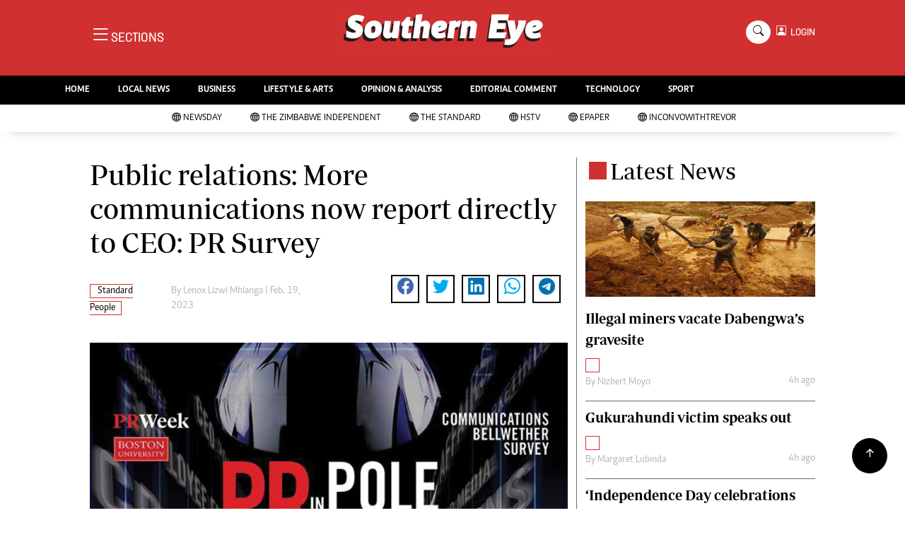

--- FILE ---
content_type: text/html; charset=UTF-8
request_url: https://www.newsday.co.zw/southerneye/standard-people/article/200007667/public-relations-more-communications-now-report-directly-to-ceo-pr-survey
body_size: 15575
content:
<!DOCTYPE html>
<html lang="en">
<head>
<meta charset="utf-8">
<title>  Public relations: More communications now report directly to CEO: PR Survey - The Southern Eye
  </title>
<meta content="width=device-width, initial-scale=1.0" name="viewport">
<meta name="theme-color" content="#d03030">
<meta name="developer:name" content="Omari Erick">
<meta name="developer:email" content="omarica2006@gmail.com">
<meta name="developer:phone" content="+254728283148">
<meta name="robots" content="index,follow" />
<meta name="copyright" content="The Southern Eye" />
<link rel="canonical" href="https://www.newsday.co.zw/southerneye/standard-people/article/200007667/public-relations-more-communications-now-report-directly-to-ceo-pr-survey"/>

<link rel="amphtml" href="https://www.newsday.co.zw/southerneye/amp/standard-people/article/200007667/public-relations-more-communications-now-report-directly-to-ceo-pr-survey"/>
<meta name="keywords" content="Public relations (PR);2023 Global Comms Report;COVID pandemic" />
<meta name="author" content="Lenox Lizwi Mhlanga "/>
<meta name="description" content="The 2023 Global Comms Report provides an in-depth analysis of current trends in global public relations, communications and media, including the changing dynamics of the industry." />
<link rel="image_src" href="https://cdn.thestandard.co.zw/images/thestandard/uploads/2023/02/sartL7OYk8WeBZiKdH3EDb8Hp25dROoUtpBbFAA1.jpg">
<meta name="twitter:card" content="summary_large_image" />
<meta name="twitter:site" content="@sotherneyeZim" />
<meta name="twitter:creator" content="@southerneyeZim" />
<meta property="twitter:title" content="Public relations: More communications now report directly to CEO: PR Survey" />
<meta property="twitter:description" content="Public relations: More communications now report directly to CEO: PR Survey" />
<meta property="twitter:url" content="https://www.newsday.co.zw/southerneye/standard-people/article/200007667/public-relations-more-communications-now-report-directly-to-ceo-pr-survey" />
<meta property="twitter:image" content="https://cdn.thestandard.co.zw/images/thestandard/uploads/2023/02/sartL7OYk8WeBZiKdH3EDb8Hp25dROoUtpBbFAA1.jpg" />
<meta property="og:type" content="website" />
<meta property="fb:app_id" content="2455582164830848" />
<meta property="og:title" content="Public relations: More communications now report directly to CEO: PR Survey" />
<meta property="og:description" content="Public relations: More communications now report directly to CEO: PR Survey" />
<meta property="og:site_name" content="Southern Eye" />
<meta property="og:url" content="https://www.newsday.co.zw/southerneye/standard-people/article/200007667/public-relations-more-communications-now-report-directly-to-ceo-pr-survey">
<meta property="og:image" content="https://cdn.thestandard.co.zw/images/thestandard/uploads/2023/02/sartL7OYk8WeBZiKdH3EDb8Hp25dROoUtpBbFAA1.jpg" />
<meta property="og:image:secure_url" content="https://cdn.thestandard.co.zw/images/thestandard/uploads/2023/02/sartL7OYk8WeBZiKdH3EDb8Hp25dROoUtpBbFAA1.jpg" />
<script type="application/ld+json">
{
    "@context": "http://schema.org",
    "@type": "NewsArticle",
	"@id":"https://www.newsday.co.zw/southerneye/standard-people/article/200007667/public-relations-more-communications-now-report-directly-to-ceo-pr-survey",
    "mainEntityOfPage":"https://www.newsday.co.zw/southerneye/standard-people/article/200007667/public-relations-more-communications-now-report-directly-to-ceo-pr-survey",
    "headline": "Public relations: More communications now report directly to CEO: PR Survey",
	"publisher":{"name":"Southern Eye","url":"https://www.newsday.co.zw/southerneye/","logo":{"@type":"ImageObject","url":"https://www.newsday.co.zw/southerneye/assets/images/logo.png","width":190,"height":60},"sameAs":["https://www.facebook.com/southerneyeZim/","https://twitter.com/southerneyeZim?lang=en"],"@type":"Organization","@context":"http://schema.org"},
    "image": {
        "@type": "ImageObject",
        "url": "https://cdn.thestandard.co.zw/images/thestandard/uploads/2023/02/sartL7OYk8WeBZiKdH3EDb8Hp25dROoUtpBbFAA1.jpg",
        "height": 240,
        "width": 320
    },
    "datePublished": "Feb. 19, 2023",
    "dateModified": "Feb. 19, 2023",
    "author": {
        "@type": "Person",
        "name": "Lenox Lizwi Mhlanga ",
        "url":"https://www.newsday.co.zw/southerneye/author/5697/lenox-lizwi-mhlanga"
    },
    "description": "The 2023 Global Comms Report provides an in-depth analysis of current trends in global public relations, communications and media, including the changing dynamics of the industry."
}

    </script>

    <script type="application/ld+json">
        {
            "@context": "http://schema.org",
            "@type": "BreadcrumbList",
            "itemListElement": [{
                "@type": "ListItem",
                "position": 1,
                "name": "Home",
                "item": "https://www.newsday.co.zw/southerneye"
            }, {
                "@type": "ListItem",
                "position": 2,
                "name": "Standard People",
                "item": "https://www.newsday.co.zw/southerneye/category/25/standard-people"
            }, {
                "@type": "ListItem",
                "position": 3,
                "name": "Public relations: More communications now report directly to CEO: PR Survey",
                "item": "https://www.newsday.co.zw/southerneye/standard-people/article/200007667/public-relations-more-communications-now-report-directly-to-ceo-pr-survey"
            }]
        }
    </script>

<link href="https://www.newsday.co.zw/southerneye/assets/images/seye.jpg" rel="icon">
<link href="https://cdn.jsdelivr.net/npm/bootstrap-icons@1.4.1/font/bootstrap-icons.css" rel="stylesheet">
<!--<link href="https://www.newsday.co.zw/southerneye/assets/css/owl.carousel.min.css" rel="stylesheet">
<link href="https://www.newsday.co.zw/southerneye/assets/css/owl.theme.default.min.css" rel="stylesheet">!-->
<link href="https://www.newsday.co.zw/southerneye/assets/css/bootstrap.min.css" rel="stylesheet">
<link href="https://www.newsday.co.zw/southerneye/assets/css/style.css?v=162" rel="stylesheet">
<script async id="ebx" src="//applets.ebxcdn.com/ebx.js"></script>

 <!-- Google Tag Manager -->
<script>(function(w,d,s,l,i){w[l]=w[l]||[];w[l].push({'gtm.start':
new Date().getTime(),event:'gtm.js'});var f=d.getElementsByTagName(s)[0],
j=d.createElement(s),dl=l!='dataLayer'?'&l='+l:'';j.async=true;j.src=
'https://www.googletagmanager.com/gtm.js?id='+i+dl;f.parentNode.insertBefore(j,f);
})(window,document,'script','dataLayer','GTM-PSM2T3V');</script>
<!-- End Google Tag Manager -->


<!-- Google tag (gtag.js) -->
<script async src="https://www.googletagmanager.com/gtag/js?id=G-4NLQ9GNSG1">
</script>
<script>
  window.dataLayer = window.dataLayer || [];
  function gtag(){dataLayer.push(arguments);}
  gtag('js', new Date());

  gtag('config', 'G-4NLQ9GNSG1');
</script>

<script async src="https://securepubads.g.doubleclick.net/tag/js/gpt.js"></script>
<script>
  window.googletag = window.googletag || {cmd: []};
  googletag.cmd.push(function() {
      googletag.enableServices();
  });
</script>
  
<!--
<script async src="https://pagead2.googlesyndication.com/pagead/js/adsbygoogle.js?client=ca-pub-5185228015030174"
     crossorigin="anonymous"></script>!-->
<style type="text/css">
.border-bottom-thick{
  border-bottom: 4px solid #000!important;
}
</style>
<style type="text/css">
		.navbar .megamenu{ padding: 1rem; }
		@media  all and (min-width: 992px) {
			.navbar .has-megamenu{position:static!important;}
			.navbar .megamenu{left:0; right:0; width:100%; margin-top:0;  }
			
		}	
	 
		@media(max-width: 991px){
			.navbar.fixed-top .navbar-collapse, .navbar.sticky-top .navbar-collapse{
				overflow-y: auto;
				max-height: 90vh;
				margin-top:10px;
			}
		}
	 
    .fader{
      -webkit-mask-image: linear-gradient(to bottom, black 50%, transparent 100%);
  mask-image: linear-gradient(to bottom, black 50%, transparent 100%);
  height:  100px;
  width: 100%;
     }

     body{
   padding:0!important;
   background:#FFF!important;
 }
 .sticky-top{
   background:#FFF;
 }
	</style>

<script async src="https://securepubads.g.doubleclick.net/tag/js/gpt.js"></script>
<script>
  window.googletag = window.googletag || {cmd: []};
  </script>

  
  
<script>
   
  googletag.cmd.push(function() {

    
    googletag.defineSlot('/13427547/N-ARTICLE-1', [[728,90],[728,90]], 'div-gpt-ad-1661246079529-0').addService(googletag.pubads());
    googletag.defineSlot('/13427547/N-ARTICLE-2', [[300, 250],[300,600]], 'div-gpt-ad-1661246137862-0').addService(googletag.pubads());
    googletag.defineSlot('/13427547/N-ARTICLE-3', [[300, 250],[728,90]], 'div-gpt-ad-1661246195455-0').addService(googletag.pubads());
    googletag.defineSlot('/13427547/N-ARTICLE-4', [[300,250],[728,90]] ,'div-gpt-ad-1661246237662-0').addService(googletag.pubads());
    googletag.defineSlot('/13427547/N-ARTICLE-5', [[300, 250],[728,90]] ,'div-gpt-ad-1661246424409-0').addService(googletag.pubads());
    googletag.defineSlot('/13427547/N-ARTICLE-6', [[300, 250],[728,90]] ,'div-gpt-ad-1661246464747-0').addService(googletag.pubads());
     
    googletag.defineSlot('/3407884/Ureka_Supply_newsday.co.zw_Catfish_1x1_220424', [1, 1], 'div-gpt-ad-1713779707842-0').addService(googletag.pubads());
	googletag.defineSlot('/3407884/Ureka_Supply_newsday.co.zw_InFlowMB_1x1_220424', [1, 1], 'div-gpt-ad-1713779325254-0').addService(googletag.pubads());
	//googletag.defineSlot('/3407884/Ureka_Supply_newsday.co.zw_Interstitial_1x1_220424', [1, 1], 'div-gpt-ad-1713780082855-0').addService(googletag.pubads());
	googletag.defineSlot('/3407884/Ureka_Supply_newsday.co.zw_InpageMB_1x1_220424', [1, 1], 'div-gpt-ad-1713779579013-0').addService(googletag.pubads());
    googletag.pubads().enableSingleRequest();
    googletag.enableServices();
  });
  </script>
<script>
  window.googletag = window.googletag || {cmd: []};
  googletag.cmd.push(function() {
    googletag.defineSlot('/3407884/Ureka_Supply_newsday.co.zw_Outstream_1x1_280324', [1, 1], 'div-gpt-ad-1711626451117-0').addService(googletag.pubads());
    googletag.pubads().enableSingleRequest();
    googletag.enableServices();
  });
</script>


      
  <script>
 var anchorSlot =googletag.cmd.push(function() {
    googletag.defineOutOfPageSlot('/13427547/N-ANCHOR', googletag.enums.OutOfPageFormat.BOTTOM_ANCHOR).addService(googletag.pubads());
    googletag.pubads().enableSingleRequest();
    googletag.enableServices();
  });
</script>

 <script async src=https://cdn.afp.ai/ssp/sdk.js></script> 
  </head>
  <body>

 <!-- Google Tag Manager (noscript) -->
<noscript><iframe src="https://www.googletagmanager.com/ns.html?id=GTM-PSM2T3V"
height="0" width="0" style="display:none;visibility:hidden"></iframe></noscript>
<!-- End Google Tag Manager (noscript) -->


<!-- Topbar Start -->
<div class="px-5 d-none d-lg-block">
      <div class="row gx-0">
        <div class="col-lg-8 mb-2 mb-lg-0">
          <div id="myNav" class="overlay overflow-scroll">
            <a href="javascript:void(0)" class="closebtn" onclick="closeNav()">&times;</a>
            <div class="overlay-content">
              <div class="container">
                <div class="row">
                  <div class="col-12 col-md-3 boda-right">
                    <div class=" top-styling boda-bottom pt-3">
                      <img src="https://www.newsday.co.zw/southerneye/assets/images/logo.png" class="logo-style"> 
                      
                   <p>
                   AMH is an independent media house free from political ties or outside influence.
We have four newspapers: The Zimbabwe Independent, a business weekly published every Friday, The Standard, a weekly published every Sunday, and Southern and NewsDay, our daily newspapers. Each has an online edition.
    </p>
                      
                    </div>
                    <div class=" top-styling mt-2 boda-bottom mt-3">
                      <ul class="list-style-none">
                      <li><strong>Marketing</strong></li>
                      <li>Digital Marketing Manager:  <a href="/cdn-cgi/l/email-protection" class="__cf_email__" data-cfemail="e2968f9796838f80839083a2838e928a838f87868b83cc818dcc9895">[email&#160;protected]</a></li>

                      <li>Tel: (04) 771722/3</li>

                      <li><strong>Online Advertising</strong></li>
                      <li><a href="/cdn-cgi/l/email-protection" class="__cf_email__" data-cfemail="e8ac818f819c8984a88984988089858d8c8189c68b87c6929f">[email&#160;protected]</a></li>

                      <li><strong>Web Development</strong></li>
                      <li><a href="/cdn-cgi/l/email-protection" class="__cf_email__" data-cfemail="fb91969a95829e95829e899ebb9a978b939a969e9f929ad59894d5818c">[email&#160;protected]</a></li>
                      </ul>
                    </div>
                  </div>
                  <div class="col-12 col-md-9">
               


                    <div class="text-standard brands  mb-3 mt-3">NEWS & CURRENT AFFAIRS</div>
                    <div class="row">
                      <div class="col-12 col-md-4 boda-right">
                       
                        <ul class="justify-content-left  list-style-none   boda-bottom   row px-0">

                             
                           <li class="nav-item">
                            <a class="nav-link text-white" href="https://www.newsday.co.zw/southerneye/category/2/news">
                              <i class="bi bi-chevron-right"></i>News</a>
                          </li>
                          
                           <li class="nav-item">
                            <a class="nav-link text-white" href="https://www.newsday.co.zw/southerneye/category/3/politics">
                              <i class="bi bi-chevron-right"></i>Politics</a>
                          </li>
                          
                           <li class="nav-item">
                            <a class="nav-link text-white" href="https://www.newsday.co.zw/southerneye/category/6/entertainment">
                              <i class="bi bi-chevron-right"></i>Entertainment</a>
                          </li>
                          
                           <li class="nav-item">
                            <a class="nav-link text-white" href="https://www.newsday.co.zw/southerneye/category/39/courts">
                              <i class="bi bi-chevron-right"></i>Courts</a>
                          </li>
                          
                           <li class="nav-item">
                            <a class="nav-link text-white" href="https://www.newsday.co.zw/southerneye/category/40/local">
                              <i class="bi bi-chevron-right"></i>Local</a>
                          </li>
                          
                           <li class="nav-item">
                            <a class="nav-link text-white" href="https://www.newsday.co.zw/southerneye/category/42/crime">
                              <i class="bi bi-chevron-right"></i>Crime</a>
                          </li>
                          
                           <li class="nav-item">
                            <a class="nav-link text-white" href="https://www.newsday.co.zw/southerneye/category/86/government">
                              <i class="bi bi-chevron-right"></i>Government</a>
                          </li>
                          
                           <li class="nav-item">
                            <a class="nav-link text-white" href="https://www.newsday.co.zw/southerneye/category/87/football">
                              <i class="bi bi-chevron-right"></i>Football</a>
                          </li>
                          
                           <li class="nav-item">
                            <a class="nav-link text-white" href="https://www.newsday.co.zw/southerneye/category/88/tennis">
                              <i class="bi bi-chevron-right"></i>Tennis</a>
                          </li>
                          
                           <li class="nav-item">
                            <a class="nav-link text-white" href="https://www.newsday.co.zw/southerneye/category/89/rugby">
                              <i class="bi bi-chevron-right"></i>Rugby</a>
                          </li>
                          
                         

                        </ul>



                        <ul class="justify-content-left  list-style-none  boda-bottom      row px-0">

                             
                           <li class="nav-item">
                            <a class="nav-link text-white" href="https://www.newsday.co.zw/southerneye/category/90/cricket">
                              <i class="bi bi-chevron-right"></i>Cricket</a>
                          </li>
                          
                           <li class="nav-item">
                            <a class="nav-link text-white" href="https://www.newsday.co.zw/southerneye/category/91/swimming">
                              <i class="bi bi-chevron-right"></i>Swimming</a>
                          </li>
                          
                           <li class="nav-item">
                            <a class="nav-link text-white" href="https://www.newsday.co.zw/southerneye/category/92/motor-racing">
                              <i class="bi bi-chevron-right"></i>Motor Racing</a>
                          </li>
                          
                           <li class="nav-item">
                            <a class="nav-link text-white" href="https://www.newsday.co.zw/southerneye/category/93/other-sport">
                              <i class="bi bi-chevron-right"></i>Other Sport</a>
                          </li>
                          
                           <li class="nav-item">
                            <a class="nav-link text-white" href="https://www.newsday.co.zw/southerneye/category/94/markets">
                              <i class="bi bi-chevron-right"></i>Markets</a>
                          </li>
                          
                           <li class="nav-item">
                            <a class="nav-link text-white" href="https://www.newsday.co.zw/southerneye/category/95/economy">
                              <i class="bi bi-chevron-right"></i>Economy</a>
                          </li>
                          
                           <li class="nav-item">
                            <a class="nav-link text-white" href="https://www.newsday.co.zw/southerneye/category/98/health">
                              <i class="bi bi-chevron-right"></i>Health</a>
                          </li>
                          
                           <li class="nav-item">
                            <a class="nav-link text-white" href="https://www.newsday.co.zw/southerneye/category/106/multimedia">
                              <i class="bi bi-chevron-right"></i>Multimedia</a>
                          </li>
                          
                           <li class="nav-item">
                            <a class="nav-link text-white" href="https://www.newsday.co.zw/southerneye/category/170/editorial-comment">
                              <i class="bi bi-chevron-right"></i>Editorial Comment</a>
                          </li>
                          
                           <li class="nav-item">
                            <a class="nav-link text-white" href="https://www.newsday.co.zw/southerneye/category/258/elections-2013">
                              <i class="bi bi-chevron-right"></i>Elections 2013</a>
                          </li>
                          
                         

                        </ul>





                      </div>
                      <div class="col-12 col-md-4">
                         
                        <ul class="justify-content-left list-style-none boda-bottom row px-0">
                                                    
                           <li class="nav-item">
                            <a class="nav-link text-white" href="https://www.newsday.co.zw/southerneye/category/1216/life-style">
                              <i class="bi bi-chevron-right"></i>Life & Style</a>
                          </li>
                          
                           <li class="nav-item">
                            <a class="nav-link text-white" href="https://www.newsday.co.zw/southerneye/category/1217/business">
                              <i class="bi bi-chevron-right"></i>Business</a>
                          </li>
                          
                           <li class="nav-item">
                            <a class="nav-link text-white" href="https://www.newsday.co.zw/southerneye/category/1218/sport">
                              <i class="bi bi-chevron-right"></i>Sport</a>
                          </li>
                          
                           <li class="nav-item">
                            <a class="nav-link text-white" href="https://www.newsday.co.zw/southerneye/category/3647/mandela-the-life">
                              <i class="bi bi-chevron-right"></i>Mandela-The Life</a>
                          </li>
                          
                           <li class="nav-item">
                            <a class="nav-link text-white" href="https://www.newsday.co.zw/southerneye/category/3939/christmas-2013">
                              <i class="bi bi-chevron-right"></i>Christmas 2013</a>
                          </li>
                          
                           <li class="nav-item">
                            <a class="nav-link text-white" href="https://www.newsday.co.zw/southerneye/category/4395/southern-voices">
                              <i class="bi bi-chevron-right"></i>Southern Voices</a>
                          </li>
                          
                           <li class="nav-item">
                            <a class="nav-link text-white" href="https://www.newsday.co.zw/southerneye/category/5537/boxing">
                              <i class="bi bi-chevron-right"></i>Boxing</a>
                          </li>
                          
                           <li class="nav-item">
                            <a class="nav-link text-white" href="https://www.newsday.co.zw/southerneye/category/5538/athletics">
                              <i class="bi bi-chevron-right"></i>Athletics</a>
                          </li>
                          
                           <li class="nav-item">
                            <a class="nav-link text-white" href="https://www.newsday.co.zw/southerneye/category/5539/golf">
                              <i class="bi bi-chevron-right"></i>Golf</a>
                          </li>
                          
                           <li class="nav-item">
                            <a class="nav-link text-white" href="https://www.newsday.co.zw/southerneye/category/5540/basketball">
                              <i class="bi bi-chevron-right"></i>Basketball</a>
                          </li>
                          
                        </ul>

                        
                        <ul class="justify-content-left  list-style-none   boda-bottom   row px-0">

                             
                           <li class="nav-item">
                            <a class="nav-link text-white" href="https://www.newsday.co.zw/southerneye/category/5541/volleyball">
                              <i class="bi bi-chevron-right"></i>Volleyball</a>
                          </li>
                          
                           <li class="nav-item">
                            <a class="nav-link text-white" href="https://www.newsday.co.zw/southerneye/category/5876/netball">
                              <i class="bi bi-chevron-right"></i>Netball</a>
                          </li>
                          
                           <li class="nav-item">
                            <a class="nav-link text-white" href="https://www.newsday.co.zw/southerneye/category/5931/hockey">
                              <i class="bi bi-chevron-right"></i>Hockey</a>
                          </li>
                          
                           <li class="nav-item">
                            <a class="nav-link text-white" href="https://www.newsday.co.zw/southerneye/category/6762/zimbabwe-34">
                              <i class="bi bi-chevron-right"></i>Zimbabwe 34</a>
                          </li>
                          
                           <li class="nav-item">
                            <a class="nav-link text-white" href="https://www.newsday.co.zw/southerneye/category/7575/accidents">
                              <i class="bi bi-chevron-right"></i>Accidents</a>
                          </li>
                          
                           <li class="nav-item">
                            <a class="nav-link text-white" href="https://www.newsday.co.zw/southerneye/category/7855/bulawayo-at-120">
                              <i class="bi bi-chevron-right"></i>Bulawayo @ 120</a>
                          </li>
                          
                           <li class="nav-item">
                            <a class="nav-link text-white" href="https://www.newsday.co.zw/southerneye/category/8179/fifa2014-world-cup">
                              <i class="bi bi-chevron-right"></i>Fifa2014 World Cup</a>
                          </li>
                          
                           <li class="nav-item">
                            <a class="nav-link text-white" href="https://www.newsday.co.zw/southerneye/category/17635/home">
                              <i class="bi bi-chevron-right"></i>Home</a>
                          </li>
                          
                           <li class="nav-item">
                            <a class="nav-link text-white" href="https://www.newsday.co.zw/southerneye/category/19206/world-news">
                              <i class="bi bi-chevron-right"></i>World News</a>
                          </li>
                          
                           <li class="nav-item">
                            <a class="nav-link text-white" href="https://www.newsday.co.zw/southerneye/category/21957/matabeleland-north">
                              <i class="bi bi-chevron-right"></i>Matabeleland North</a>
                          </li>
                          
                         

                        </ul>
                     
                      </div>
                      <div class="col-12 col-md-4 boda-left">
                       
                      <div class="row">
                        <ul class="justify-content-left  list-style-none boda-bottom row px-0">
                                                   
                           <li class="nav-item">
                            <a class="nav-link text-white" href="https://www.newsday.co.zw/southerneye/category/22098/education">
                              <i class="bi bi-chevron-right"></i>Education</a>
                          </li>
                          
                           <li class="nav-item">
                            <a class="nav-link text-white" href="https://www.newsday.co.zw/southerneye/category/22100/handball">
                              <i class="bi bi-chevron-right"></i>Handball</a>
                          </li>
                          
                           <li class="nav-item">
                            <a class="nav-link text-white" href="https://www.newsday.co.zw/southerneye/category/22101/chess">
                              <i class="bi bi-chevron-right"></i>Chess</a>
                          </li>
                          
                           <li class="nav-item">
                            <a class="nav-link text-white" href="https://www.newsday.co.zw/southerneye/category/22102/karate">
                              <i class="bi bi-chevron-right"></i>Karate</a>
                          </li>
                          
                           <li class="nav-item">
                            <a class="nav-link text-white" href="https://www.newsday.co.zw/southerneye/category/22103/agriculture">
                              <i class="bi bi-chevron-right"></i>Agriculture</a>
                          </li>
                          
                           <li class="nav-item">
                            <a class="nav-link text-white" href="https://www.newsday.co.zw/southerneye/category/22116/featured">
                              <i class="bi bi-chevron-right"></i>Featured</a>
                          </li>
                          
                           <li class="nav-item">
                            <a class="nav-link text-white" href="https://www.newsday.co.zw/southerneye/category/22117/cartoons">
                              <i class="bi bi-chevron-right"></i>Cartoons</a>
                          </li>
                          
                           <li class="nav-item">
                            <a class="nav-link text-white" href="https://www.newsday.co.zw/southerneye/category/22118/picture-gallery">
                              <i class="bi bi-chevron-right"></i>Picture Gallery</a>
                          </li>
                          
                           <li class="nav-item">
                            <a class="nav-link text-white" href="https://www.newsday.co.zw/southerneye/category/23462/opinion-amp-analysis">
                              <i class="bi bi-chevron-right"></i>Opinion &amp; Analysis</a>
                          </li>
                          
                           <li class="nav-item">
                            <a class="nav-link text-white" href="https://www.newsday.co.zw/southerneye/category/357850/contact-us">
                              <i class="bi bi-chevron-right"></i>Contact Us</a>
                          </li>
                          
                        </ul>
                         
                        <ul class="justify-content-left list-style-none   row px-0">
                                                   
                           <li class="nav-item">
                            <a class="nav-link text-white" href="https://www.newsday.co.zw/southerneye/category/358257/about-us">
                              <i class="bi bi-chevron-right"></i>About us</a>
                          </li>
                          
                           <li class="nav-item">
                            <a class="nav-link text-white" href="https://www.newsday.co.zw/southerneye/category/358493/advertising">
                              <i class="bi bi-chevron-right"></i>Advertising</a>
                          </li>
                          
                           <li class="nav-item">
                            <a class="nav-link text-white" href="https://www.newsday.co.zw/southerneye/category/358640/terms-and-conditions">
                              <i class="bi bi-chevron-right"></i>Terms and Conditions</a>
                          </li>
                          
                           <li class="nav-item">
                            <a class="nav-link text-white" href="https://www.newsday.co.zw/southerneye/category/358646/privacy-policy">
                              <i class="bi bi-chevron-right"></i>Privacy Policy</a>
                          </li>
                          
                           <li class="nav-item">
                            <a class="nav-link text-white" href="https://www.newsday.co.zw/southerneye/category/3096224744078436/local-news">
                              <i class="bi bi-chevron-right"></i>Local News</a>
                          </li>
                          
                           <li class="nav-item">
                            <a class="nav-link text-white" href="https://www.newsday.co.zw/southerneye/category/3096224744078437/technology">
                              <i class="bi bi-chevron-right"></i>Technology</a>
                          </li>
                          
                           <li class="nav-item">
                            <a class="nav-link text-white" href="https://www.newsday.co.zw/southerneye/category/3096224744078438/international">
                              <i class="bi bi-chevron-right"></i>International</a>
                          </li>
                          
                           <li class="nav-item">
                            <a class="nav-link text-white" href="https://www.newsday.co.zw/southerneye/category/3096224744078439/editorial-comment">
                              <i class="bi bi-chevron-right"></i>Editorial Comment</a>
                          </li>
                          
                        </ul>

                        </div>


                      </div>


 



                    </div>






 


 



                    </div>














                     <div class="row boda-top">
                       
                       
                    </div>
                  </div>
                   
                     


      
                </div>
              </div>
            </div>
          </div>
          <div class="d-flex text-white top-article" style="font-size:15px;padding-left: 10px;cursor:pointer" onclick="openNav()">
          </div>
        </div>
      </div>
    </div>

<!-- Topbar End -->
 <div id="main">
      <!-- Navbar & Carousel Start -->







      <div class="skycraper col" style="position:absolute;top:4px;z-index:0!important;left:0">
    <div class="sticky-top" style="position:fixed;top:4px;z-index:0!important;left:0"> 
      
  </div>
  </div>










      <section class="ftco-section" style="z-index:2!important;position:relative;">
        <div class="container" style="background: #d03030 !important">
          <div class="row justify-content-between">
            <div class="col-md-12 order-md-last">
              <div class="row">
                 <div class="col-md-4 desktop-only align-items-center">
                  <button class="openbtn open-display" onclick="openNav()">
                    <i class="bi bi-list hum-style"></i>
                    <span class="section-style">SECTIONS</span>
                  </button>
                </div>
                <div class="col-10 col-md-4 pt-2 desktop-only">
                  <a class="navbar-brand" href="https://www.newsday.co.zw/southerneye">
                    <img src="https://www.newsday.co.zw/southerneye/assets/images/logo.png" class="w-100"> 
                  </a>
                </div>
                <div class="col-10 col-md-6 pt-2 mobile-only">
                  <a class="navbar-brand" href="https://www.newsday.co.zw/southerneye">
                     <img src="https://www.newsday.co.zw/southerneye/assets/images/logo.png" class="w-100 pt-3"> 
                  </a>
                </div>
                <div class="col-2 col-md-6 mobile-only" style="padding:3px">
                  <button class="navbar-toggler" type="button" data-bs-toggle="collapse" data-bs-target="#main_nav" data-bs-target="#navbarNav" aria-controls="navbarNav" aria-expanded="false" aria-label="Toggle navigation">
                    <i class="f-12 bi bi-list"></i>
                  </button>
                </div>
                          
                <div class="col-md-4 d-md-flex justify-content-end desktop-only   align-self-center">
                  <div class="search"></div>
                  <form action="#" class="searchform order-lg-last">
                    <div class="form-group d-flex justify-content-end align-items-baseline">
                      <div class="box" id="search">
                        <input type="text" placeholder="Type to search" class="search-box">
                        <span class="mx-2" onclick="closeSearch()" style="cursor: pointer;">x</span>
                      </div>
                      <a href="https://www.newsday.co.zw/southerneye/search"
                      <span class=" search bi bi-search mx-2" onclick="openSearch1()" style="cursor: pointer;"></span>
</a>
                      
                    
                    <div class="dopdown1">
                      <a href="https://www.newsday.co.zw/southerneye/sso" class="dopbtn bi bi-person-square d-flex login"> &nbsp;&nbsp;LOGIN</a>
                     
                    </div>
                    

                  </form>
                </div>
              </div>
               <div class="row bg-newsday-dark mx-0">
                  <div class="d-flex  align-items-center justify-content-between login-border-bottom">
                    <div class="col-md-6 mobile-only">
                    </div>
                    <div class="col-md-6 mobile-only d-none">
                      
                   
                    
                    <div class="dopdown1 pt-2">
                      <a href="https://www.newsday.co.zw/southerneye/sso" class="dopbtn bi bi-person-square d-flex login"> &nbsp;&nbsp;LOGIN</a>
                     
                    </div>
                    
                    </div>
                  </div>
                </div>   
            </div>
          </div>
        </div>
       
      </section>
      <section> 
         <nav class="navbar navbar-expand-lg navbar-light  p-0 bg-dark"  style="z-index:3">
          <div class="align-items-baseline">
            <div class="ftco-navbar-light collapse bg-dark navbar-collapse" id="main_nav">
              <div class="row bg-dark mx-0">
                <ul class="navbar-nav drop-menu desktop-only justify-content-end bg-dark">
                  <li class="nav-item menu-mobile-border desktop-only">
                    <a href="https://www.newsday.co.zw/southerneye" class="nav-link desgin text-white ">
                      <i class="bi bi-chevron-right"></i>HOME </a>
                  </li>
                  <li class="nav-item menu-mobile-border desktop-only">
                    <a href="https://www.newsday.co.zw/southerneye/category/40/local-news" class="nav-link nairobian desgin text-white ">
                      <i class="bi bi-chevron-right"></i>LOCAL NEWS</a>
                  </li>
                  <li class="nav-item menu-mobile-border desktop-only">
                    <a href="https://www.newsday.co.zw/southerneye/category/4/business-digest" class="nav-link nairobian desgin text-white ">
                      <i class="bi bi-chevron-right"></i>BUSINESS</a>
                  </li>


                  <li class="nav-item menu-mobile-border desktop-only">
                    <a href="https://www.newsday.co.zw/southerneye/category/6/lifestyle-and-arts" class="nav-link nairobian desgin text-white">
                      <i class="bi bi-chevron-right"></i>LIFESTYLE & ARTS</a>
                  </li>

                  <li class="nav-item menu-mobile-border desktop-only">
                    <a href="https://www.newsday.co.zw/southerneye/category/10/opinion-and-analysis" class="nav-link desgin  text-white">
                      <i class="bi bi-chevron-right"></i>OPINION & ANALYSIS</a>
                  </li>

                  <li class="nav-item menu-mobile-border desktop-only">
                    <a href="https://www.newsday.co.zw/southerneye/category/170/editorial-comment" class="nav-link nairobian desgin  text-white">
                      <i class="bi bi-chevron-right"></i>EDITORIAL COMMENT</a>
                  </li>
                  
                 
                  <li class="nav-item menu-mobile-border desktop-only">
                    <a href="https://www.newsday.co.zw/southerneye/category/9/technology" class="nav-link nairobian desgin text-white">
                      <i class="bi bi-chevron-right"></i>TECHNOLOGY</a>
                  </li>

 
                  <li class="nav-item menu-mobile-border desktop-only">
                    <a href="https://www.newsday.co.zw/southerneye/category/5/sport" class="nav-link nairobian desgin text-white">
                      <i class="bi bi-chevron-right"></i>SPORT</a>
                  </li>
                </ul>
                
                <div class="row mx-0 my-4 px-4 d-md-none mobile-only ">

                
                
                    <div class="dopdown pt-0 pb-3">
                      <a href="https://www.newsday.co.zw/southerneye/sso" class="dopbtn bi bi-person-square d-flex login text-white"> &nbsp;&nbsp;LOGIN</a>
                     
                    </div>
                    
                    
                   <form class="d-flex">
                  <input class="form-control me-2" type="search" placeholder="Search" aria-label="Search">
                  <button class="btn btn-dark" type="submit">Search</button>
                </form>
                </div>
                  <div class="col p-0">
                  <ul class=" navbar-nav drop-menu">
                    
                  <li class="nav-item menu-mobile-border mobile-only">
                    <a href="https://www.newsday.co.zw/southerneye" class="nav-link nairobian desgin text-white ">
                      <i class="bi bi-chevron-right"></i>HOME</a>
                  </li>
                  <li class="nav-item menu-mobile-border mobile-only">
                    <a href="https://www.newsday.co.zw/southerneye/category/40/local-news" class="nav-link nairobian desgin text-white ">
                      <i class="bi bi-chevron-right"></i>LOCAL NEWS</a>
                  </li>
                  <li class="nav-item menu-mobile-border mobile-only">
                    <a href="https://www.newsday.co.zw/southerneye/category/4/business-digest" class="nav-link nairobian desgin text-white ">
                      <i class="bi bi-chevron-right"></i>BUSINESS</a>
                  </li>


                  <li class="nav-item menu-mobile-border mobile-only">
                    <a href="https://www.newsday.co.zw/southerneye/category/6/lifestyle-and-arts" class="nav-link nairobian desgin text-white">
                      <i class="bi bi-chevron-right"></i>LIFESTYLE & ARTS</a>
                  </li>

                
                  </ul>
                </div>
                <div class="col">
                  <ul class="navbar-nav  drop-menu">
                     
                  <li class="nav-item menu-mobile-border mobile-only">
                    <a href="https://www.newsday.co.zw/southerneye/category/10/opinion-and-analysis" class="nav-link desgin  text-white">
                      <i class="bi bi-chevron-right"></i>OPINION & ANALYSIS</a>
                  </li>

                  <li class="nav-item menu-mobile-border mobile-only">
                    <a href="https://www.newsday.co.zw/southerneye/category/170/editorial-comment" class="nav-link nairobian desgin  text-white">
                      <i class="bi bi-chevron-right"></i>EDITORIAL COMMENT</a>
                  </li>
                  
                 
                  <li class="nav-item menu-mobile-border mobile-only">
                    <a href="https://www.newsday.co.zw/southerneye/category/9/technology" class="nav-link nairobian desgin text-white">
                      <i class="bi bi-chevron-right"></i>TECHNOLOGY</a>
                  </li>

 
                  <li class="nav-item menu-mobile-border mobile-only">
                    <a href="https://www.newsday.co.zw/southerneye/category/5/sport" class="nav-link nairobian desgin text-white">
                      <i class="bi bi-chevron-right"></i>SPORT</a>
                  </li>
                  <li class="nav-item menu-mobile-border mobile-only">
                    <a href="https://convowithtrevor.com/" class="nav-link nairobian desgin text-white">
                      <i class="bi bi-chevron-right"></i>InConvoWithTrevor</a>
                  </li>
                  </ul>
                </div>



              </div>
            </div>
          </div>
        </nav>



        <nav class="navbar navbar-expand-lg navbar-light navborder-live p-0 ">
          <div class="container-fluid align-items-baseline p-0">
            <div class="ftco-navbar-light justify-content-center collapse navbar-collapse" id="main_nav">
              <div class="row">
                <ul class=" navbar-nav drop-menu">
                  
                <li class="nav-item menu-mobile-border">
                    <a href="https://newsday.co.zw/" class="nav-link desgin nav-live text-dark">
                      <i class="bi bi-globe"></i>
                      <span class="live-style-eve"></span>NewsDay</a>
                  </li>
                  <li class="nav-item menu-mobile-border">
                    <a href="https://newsday.co.zw/theindependent" class="nav-link desgin nav-live text-dark">
                      <i class="bi bi-globe"></i>
                      <span class="live-style-eve"></span>The Zimbabwe Independent</a>
                  </li>
                  <li class="nav-item menu-mobile-border">
                    <a href="https://newsday.co.zw/thestandard" class="nav-link desgin nav-live text-dark">
                      <i class="bi bi-globe"></i>
                      <span class="live-style-eve"></span>The Standard</a>
                  </li>
                   
                  <li class="nav-item menu-mobile-border">
                    <a href="https://newsday.co.zw/hstv" class="nav-link desgin nav-live text-dark">
                      <i class="bi bi-globe"></i>
                      <span class="live-style-eve"></span>HSTV</a>
                  </li>

                  <li class="nav-item menu-mobile-border">
                    <a href="https://epaper.newsday.co.zw" class="nav-link desgin nav-live text-dark">
                      <i class="bi bi-globe"></i>
                      <span class="live-style-eve"></span>Epaper</a>
                  </li>		  
				   <li class="nav-item menu-mobile-border">
                    <a href="https://convowithtrevor.com/" class="nav-link desgin nav-live text-dark">
                      <i class="bi bi-globe"></i>
                      <span class="live-style-eve"></span>InConvoWithTrevor</a>
                  </li>
                </ul>
              </div>
            </div>
          </div>
        </nav>
      </section>







      <div class="skycraper col" style="position:absolute;top:4px;z-index:0!important;right:0">
    <div class="sticky-top" style="position:fixed;top:4px;z-index:0!important;right:0"> 
     
   
  </div>
  </div>













    </div>
<div id="fb-root"></div>
<script data-cfasync="false" src="/cdn-cgi/scripts/5c5dd728/cloudflare-static/email-decode.min.js"></script><script async defer crossorigin="anonymous" src="https://connect.facebook.net/en_GB/sdk.js#xfbml=1&version=v19.0&appId=2455582164830848" nonce="NTTYTfFb"></script>
<section class="section-phase pt-3 pb-3">
  <div class="container">
<!-- /3407884/Ureka_Supply_newsday.co.zw_Catfish_1x1_220424 -->

<div id='div-gpt-ad-1713779707842-0'>

<script>

googletag.cmd.push(function() { googletag.display('div-gpt-ad-1713779707842-0'); });

</script>

</div>
<!-- /3407884/Ureka_Supply_newsday.co.zw_InFlowMB_1x1_220424 -->

<div id='div-gpt-ad-1713779325254-0'>

<script>

googletag.cmd.push(function() { googletag.display('div-gpt-ad-1713779325254-0'); });

</script>

</div>
<!-- /3407884/Ureka_Supply_newsday.co.zw_Interstitial_1x1_220424 -->
<!--
<div id='div-gpt-ad-1713780082855-0'>

<script>

googletag.cmd.push(function() { googletag.display('div-gpt-ad-1713780082855-0'); });

</script>
</div>-->
<!-- /3407884/Ureka_Supply_newsday.co.zw_InpageMB_1x1_220424 -->

<div id='div-gpt-ad-1713779579013-0'>

<script>

googletag.cmd.push(function() { googletag.display('div-gpt-ad-1713779579013-0'); });

</script>

</div>
  
  <!-- /13427547/N-ARICLE-1 -->
<div id='div-gpt-ad-1661246079529-0' class="ad">
  <script>
    googletag.cmd.push(function() { googletag.display('div-gpt-ad-1661246079529-0'); });
  </script>
</div>

<!-- /3407884/Ureka_Supply_newsday.co.zw_Outstream_1x1_280324 -->
<div id='div-gpt-ad-1711626451117-0'>
  <script>
    googletag.cmd.push(function() { googletag.display('div-gpt-ad-1711626451117-0'); });
  </script>
</div>

    <div class="row" style="z-index: 1; 
     background: #fff;">  
      <div class="col-12 col-md-8">
        <div class="mb-4">
        
          <h1>Public relations: More communications now report directly to CEO: PR Survey</h1>
            
          
          <div class="row justify-content-between align-items-baseline">
             <div class="col-12 col-md-6">
                <div class="d-flex align-items-baseline">
                <a href="https://www.newsday.co.zw/southerneye/category/25/standard-people"><div class="Category">Standard People</div></a>
                   <small class="text-muted byline-margin"> By <a class="text-muted" href="https://www.newsday.co.zw/southerneye/author/5697/lenox-lizwi-mhlanga">Lenox Lizwi Mhlanga</a>  | Feb. 19, 2023</small>
                </div>
             </div>
             <div class="col-12 col-md-6">
                <div class="d-flex pb-4 share-social mb-2">
                <a href="https://www.facebook.com/sharer.php?u=https://www.newsday.co.zw/southerneye/standard-people/article/200007667/public-relations-more-communications-now-report-directly-to-ceo-pr-survey"
                    <i class="bi bi-facebook social-icon-top facebook"></i>
</a>
                    <a href="https://twitter.com/share?url=https://www.newsday.co.zw/southerneye/standard-people/article/200007667/public-relations-more-communications-now-report-directly-to-ceo-pr-survey&hashtags=&text=Public relations: More communications now report directly to CEO: PR Survey"
                    <i class="bi bi-twitter social-icon-top twitter"></i>
                      </a>
                      <a href="https://www.linkedin.com/shareArticle?url=https://www.newsday.co.zw/southerneye/standard-people/article/200007667/public-relations-more-communications-now-report-directly-to-ceo-pr-survey&amp;title=Public relations: More communications now report directly to CEO: PR Survey&amp;summary=The 2023 Global Comms Report provides an in-depth analysis of current trends in global public relations, communications and media, including the changing dynamics of the industry.&amp;source=The Southern Eye"
                    <i class="bi bi-linkedin social-icon-top linkedin"></i>
                     </a>
                    <!--<i class="bi bi-youtube social-icon-top youtube"></i>!-->
                    <a href="whatsapp://send?text=Public relations: More communications now report directly to CEO: PR Survey–https://www.newsday.co.zw/southerneye/standard-people/article/200007667/public-relations-more-communications-now-report-directly-to-ceo-pr-survey&amp;utm-source=whatsapp&amp;utm-medium=share&amp;utm-campaign=Public relations: More communications now report directly to CEO: PR Survey"
                    <i class="bi bi-whatsapp social-icon-top twitter"></i>
</a>
                    <a href="https://telegram.me/share/url?url=https://www.newsday.co.zw/southerneye/standard-people/article/200007667/public-relations-more-communications-now-report-directly-to-ceo-pr-survey&hashtags=&text=Public relations: More communications now report directly to CEO: PR Survey"
                    <i class="bi bi-telegram social-icon-top linkedin"></i>
</a>
                    
                    
                </div>
             </div>
          </div>
          
         </div>

         <div class="content-body">
      

                   
         
         <img data-src="https://cdn.thestandard.co.zw/images/thestandard/uploads/2023/02/sartL7OYk8WeBZiKdH3EDb8Hp25dROoUtpBbFAA1.jpg"    width="800" height="500"  class="w-100 style-image-article lazily">
         <div class="mb-3 top-article boda-bottom caption-style">
                     
                   </div> 
      
           
         
         <p class='paragraph-style'>CISION, a global leader in media intelligence and analytics, in collaboration with PRWeek, has released its 2023 Global Comms Report: A Seminal Moment. The report shows the elevated status of strategic communicators within C-suites around the world, with nearly half of them now reporting directly to the CEO. The sixth annual report, which summarizes comments from 440 business professionals in ten different countries about their performance and sentiment, investigates the standing of strategic communication specialists.</p>
<p class='paragraph-style'>Never mind the fact that the report excludes Africa, which strikes practitioners on the continent as rather odd, the findings lend credence to my recommendation to top executives to include communicators at the top table. Note that I use the terms public relations (PR) and communications (Comms) interchangeably.</p><p><div id='div-gpt-ad-1661246195455-0' class='ad'><script>googletag.cmd.push(function() { googletag.display('div-gpt-ad-1661246195455-0'); });</script></div></p>
<p class='paragraph-style'>The 2023 Global Comms Report provides an in-depth analysis of current trends in global public relations, communications and media, including the changing dynamics of the industry. The findings confirmed strategic communications had finally secured the elusive seat at the top table.</p>
<p class='paragraph-style'>This is because of PR&rsquo;s performance under recent pressures and continually rising savvy with data and analytics. These are some reasons the C-suite is both empowering and expecting communications to impact all aspects of the business as it never has before.</p>
<p class='paragraph-style'>&ldquo;The bar for strategic communications has been raised, and the industry is ready to rise to the challenge. Communications teams must be able to demonstrate their value to organizations using data analysis, artificial intelligence and human expertise,&rdquo; said Putney Cloos, Chief Marketing Officer of Cision.</p><p><div id='div-gpt-ad-1661246237662-0' class='ad'><script>googletag.cmd.push(function() { googletag.display('div-gpt-ad-1661246237662-0'); });</script></div></p>
<p class='paragraph-style'>The report also went onto highlight the challenges communicators face, in that even with all the progress, communications still struggle with certain tasks. It also dealt with influencers and their power to persuade and identify the platforms most preferred by strategic communicators worldwide. The study also made deeply considered the role of content in both tactical and strategic terms.</p>
<p class='paragraph-style'>It also delves into other pertinent PR touch points, such as team and budget sizes, a purview over diversity, equity and inclusion (DE&amp;I), Environments, Social and Governance (ESG), and HR matters, as well as media/influencer engagement. The evidence points to the fact that a lot has changed on all these fronts over the past 12 months, according to the data.</p>
<p class='paragraph-style'>In addition, it provided insight on how communication roles, teams, budgets and strategies have evolved over the past year, offering guidance for communication professionals looking to optimize their strategies for the future.</p><ul class="list-group border-thick px-0  pb-2 my-4"><div class="brand-title d-flex mt-3 mb-3 col-md-12"><span class="bg-latest"></span><h3><span class="links text-dark">Keep Reading</span></h3></div><li class="list-group-item list-group-item-action f-600"><i class="bi bi-chevron-right"></i> <a class="" href="https://www.newsday.co.zw//article/3783/dangers-of-arab-spring-in-sa">Dangers of Arab Spring in SA</a></li><li class="list-group-item list-group-item-action f-600"><i class="bi bi-chevron-right"></i> <a class="" href="https://www.newsday.co.zw//article/4460/sasha-amadhuve-makes-up-her-mind">Sasha Amadhuve makes up her mind</a></li><li class="list-group-item list-group-item-action f-600"><i class="bi bi-chevron-right"></i> <a class="" href="https://www.newsday.co.zw//article/4779/all-set-for-the-2022-econet-victoria-falls-marathon">All set for the 2022 Econet Victoria Falls Marathon</a></li><li class="list-group-item list-group-item-action f-600"><i class="bi bi-chevron-right"></i> <a class="" href="https://www.newsday.co.zw//article/6020/dangers-of-arab-spring-in-sa">Dangers of Arab Spring in SA</a></li></ul>
<p class='paragraph-style'>The report finds that the impact of the global COVID pandemic on the industry led to professionals taking a larger strategic role in decision-making. Worldwide unrest that includes the Ukrainian War, and the racial justice movement highlighted in the research have hastened the evolution of the connection between CEOs and communication teams.</p><p><div id='div-gpt-ad-1661246424409-0' class='ad'><script>googletag.cmd.push(function() { googletag.display('div-gpt-ad-1661246424409-0'); });</script></div></p>
<p class='paragraph-style'>Over half (47%) of communications professionals now directly report to the CEO, which is a sharp difference from 2020, when 57% said that communications was a part of marketing. Despite the difficulties, 58% of respondents said they are &ldquo;optimistic&rdquo; about the state of communications in the C-suite by 2023.</p>
<p class='paragraph-style'>The report captured such high levels of optimism in what one respondent said that with every year that goes by, the benefits of PR are gradually more known and embraced. They acknowledged that it&rsquo;s been a slow but steady process, yet the in the past couple of years, though, it has truly moved forward.</p>
<p class='paragraph-style'>In terms of optimism, there is a gap between in-house and agency respondents, with the former being far more bullish.</p>
<p class='paragraph-style'>&ldquo;As for the industry verticals, all are majority optimistic about their position in relation to the C-suite headed into 2023. That said, it is clear the tech/internet sector is most positive, while the financial services industry is least so,&rdquo; the report says.</p>
<p class='paragraph-style'>It also highlights the growing need for freelance and flexible resources to build sustainable teams, as well as the importance of data measurement and analytics in understanding audiences and measuring success.</p>
<p class='paragraph-style'>Communications has for a long time found it difficult to adapt to data and analytics and this can help account for the impact of their work. According to the data, communications professionals are now balancing the art and science of their profession, embracing how science and technology can also help them create content even better.</p>
<p class='paragraph-style'>They gave respondents a list of 11 tasks that fall under communications and are frequently supported by tech solutions, such as news/media monitoring, press release distribution, reputation management, and social listening.</p>
<p class='paragraph-style'>&ldquo;It is noteworthy that the top scorer (25%) among them was &ldquo;content ideation/strategy/creation (software, AI, keyword, research).&rdquo; That was followed closely by &ldquo;data analysis/insights&rdquo; (24%) and &ldquo;impact/ROI of PR efforts&rdquo; (21%). (No other option exceeded 8%.) Communicators are relying on technology and data as much in the creative process of producing content as anything else,&rdquo; the report said.</p>
<p class='paragraph-style'>In fact, 79% of respondents answered affirmatively when asked if communications is relying on data and analytics more now than it was last year. Indeed, it is in influencer marketing that communicators indicated they had to rely on data and analytics to help expand their reach and engagement.</p>
<p class='paragraph-style'>The two biggest challenges communicators face is finding the right influencer to work with and the cost of partnerships, and this is reflected across the board regionally, by organization type and by industry sector.</p>
<p class='paragraph-style'>&ldquo;We&rsquo;re really looking at who has true influence with a target audience, not just popularity,&rdquo; suggests Carmichael Lynch Relate&rsquo;s Julie Batliner, &ldquo;in getting them to notice, think or act on something, while adding a lot of credibility and authenticity to the message.&rdquo;</p>
<p class='paragraph-style'>Industry leaders show a strong grasp that businesses can no longer connect with influencers based just on gut feeling. Data must be a major factor in those choices as well. When considering who might be considered an influencer, the options are limitless. And that is but one of many difficulties that communicators encounter in this regard.</p>
<p class='paragraph-style'>&ldquo;The numbers demonstrate the C-suite not only understands and respects PR&rsquo;s value as a business mover, but it actually expects communications to deliver in ways it never has before,&rdquo; said Gideon Fidelzeid, Editorial Director at PRWeek. &ldquo;Of course, with great accomplishments come greater challenges and responsibilities, but I&rsquo;d put my money on PR and the brands they support thriving in this new era of communication.&rdquo;</p>
<p class='paragraph-style'>&nbsp;The 2023 PRWeek Cision Global Comms Survey was conducted with the participation of 440 communications and marketing comms senior-level professionals, from both agencies and in-house, in the U.S., Canada, France, Germany, Sweden, U.K., Australia, China, Hong Kong and Singapore. Participants were professionals drawn from organizations in industries such as healthcare, retail, education, technology, financial services and entertainment and was conducted online between September 15 and October 5, 2022.</p>
<ul>
<li><strong>Lenox Mhlanga is a consultant communications specialist with 22 years of experience in the profession. He has worked for the World Bank Group and blue chip companies in Zimbabwe and the region. Contact him at email: <a href="/cdn-cgi/l/email-protection" class="__cf_email__" data-cfemail="bbd7ded5d4c3d6d3d7dad5dcdafbdcd6dad2d795d8d4d6">[email&#160;protected]</a> and mobile: +263 772 400 646</strong></li>
</ul></p>

        
    
     <h4><span   class="links text-dark sub-title">Related Topics</span></h4>
<div class="row mx-0 mb-4">
<span class="keywords">
                <a href="https://www.newsday.co.zw/southerneye/topic/public-relations-pr">  Public Relations (PR)</a>
</span>
 <span class="keywords">
                <a href="https://www.newsday.co.zw/southerneye/topic/2023-global-comms-report">  2023 Global Comms Report</a>
</span>
 <span class="keywords">
                <a href="https://www.newsday.co.zw/southerneye/topic/covid-pandemic">  COVID Pandemic</a>
</span>
 </div>

              </div>
              
<div class="row ">
                 <div class=" sub-title bg-share1 share-style px-2">
                    Share this article on social
                  </div>
                  <div class="col-12 col-md-6">
                <div class="d-flex pb-4 share-social-bottom mb-2">
                <a href="https://www.facebook.com/sharer.php?u=https://www.newsday.co.zw/southerneye/standard-people/article/200007667/public-relations-more-communications-now-report-directly-to-ceo-pr-survey"
                    <i class="bi bi-facebook social-icon-top facebook"></i>
</a>
                    <a href="https://twitter.com/share?url=https://www.newsday.co.zw/southerneye/standard-people/article/200007667/public-relations-more-communications-now-report-directly-to-ceo-pr-survey&hashtags=&text=Public relations: More communications now report directly to CEO: PR Survey"
                    <i class="bi bi-twitter social-icon-top twitter"></i>
                      </a>
                      <a href="https://www.linkedin.com/shareArticle?url=https://www.newsday.co.zw/southerneye/standard-people/article/200007667/public-relations-more-communications-now-report-directly-to-ceo-pr-survey&amp;title=Public relations: More communications now report directly to CEO: PR Survey&amp;summary=The 2023 Global Comms Report provides an in-depth analysis of current trends in global public relations, communications and media, including the changing dynamics of the industry.&amp;source=The Southern Eye"
                    <i class="bi bi-linkedin social-icon-top linkedin"></i>
                     </a>
                   <!-- <i class="bi bi-youtube social-icon-top youtube"></i>!-->
                    <a href="whatsapp://send?text=Public relations: More communications now report directly to CEO: PR Survey–https://www.newsday.co.zw/southerneye/standard-people/article/200007667/public-relations-more-communications-now-report-directly-to-ceo-pr-survey&amp;utm-source=whatsapp&amp;utm-medium=share&amp;utm-campaign=Public relations: More communications now report directly to CEO: PR Survey"
                    <i class="bi bi-whatsapp social-icon-top twitter"></i>
</a>
                    <a href="https://telegram.me/share/url?url=https://www.newsday.co.zw/southerneye/standard-people/article/200007667/public-relations-more-communications-now-report-directly-to-ceo-pr-survey&hashtags=&text=Public relations: More communications now report directly to CEO: PR Survey"
                    <i class="bi bi-telegram social-icon-top linkedin"></i>
</a>
                    
                    
                </div>
             </div>
              </div>

 <div class="mt-2">
 
<div class="fb-comments" data-href="https://www.newsday.co.zw/southerneye/standard-people/article/200007667/public-relations-more-communications-now-report-directly-to-ceo-pr-survey" data-width="100%" data-numposts="10"></div>

<!--
              <div id="disqus_thread"></div>
<script>
    
    var disqus_config = function () {
    this.page.url ="https://www.newsday.co.zw/southerneye/standard-people/article/200007667/public-relations-more-communications-now-report-directly-to-ceo-pr-survey";   
    this.page.identifier = 200007667
    };
    
    (function() {  
    var d = document, s = d.createElement('script');
    s.src = 'https://newsday-co-zw.disqus.com/embed.js';
    s.setAttribute('data-timestamp', +new Date());
    (d.head || d.body).appendChild(s);
    })();
</script>
<noscript>Please enable JavaScript to view the <a href="https://disqus.com/?ref_noscript">comments powered by Disqus.</a></noscript>

!-->





<script data-cfasync="false" src="/cdn-cgi/scripts/5c5dd728/cloudflare-static/email-decode.min.js"></script><script async src="https://pagead2.googlesyndication.com/pagead/js/adsbygoogle.js?client=ca-pub-5185228015030174"
     crossorigin="anonymous"></script>
<ins class="adsbygoogle"
     style="display:block"
     data-ad-format="autorelaxed"
     data-ad-client="ca-pub-5185228015030174"
     data-ad-slot="1660755087"></ins>
<script>
     (adsbygoogle = window.adsbygoogle || []).push({});
</script>





              <!--
              <section class="bg-right-grey border-thick">
                <div class="container">
                   <div class="brand-title d-flex py-3 col-md-12 boda-bottom">
                   <span class="bg-latest"></span>
                   <h3><a href="#" class="links text-dark">Similar Articles</a></h3>
                </div>
                  <div class="row">
                    <div class="col-md-12">
                      <div class="featured-carousel owl-carousel">

                                              <div class="item">
                          <div class="work-wrap d-md-flex">
                            <div class="img order-md-last"> 
                              
                            <a class="text-dark" href="https://www.newsday.co.zw//article/5765/zandie-khumalo-pledges-support-for-sister-kelly">
          <img alt="Zandie Khumalo pledges support for sister Kelly" data-src="https://thestandard.afrozaar.com/wp-content/uploads/2012/09/placeholder_100x100.png"    class="w-100 pt-3 px-3 style-image h-100 lazily">
</a>
                           
                          
                          </div>
                            <div class="text text-left text-lg-right p-4 px-xl-5 d-flex align-items-center">
                              <div class="desc w-100">
                                 
                              <a class="text-dark" href="https://www.newsday.co.zw//article/5765/zandie-khumalo-pledges-support-for-sister-kelly"> 
                    <div class="sub-title mb-2">
                     Zandie Khumalo pledges support for sister Kelly
                    </div>
                        </a> 
                                    <div class="mb-3 pt-2 top-article">
                                     <p>Taking to social media on Friday, Zandie shared a video of a compilation of Kelly&#8217;s pictures to her latest song Ikhwela. The song&#8217;s lyrics include the line: “Whenever you need me dali call me.</p>

                                    </div>
                                    <a href="https://www.newsday.co.zw/southerneye/category/25/standard-people"><div class="Category"></div></a>
                                    <div class="row align-items-center">
                                      <div class="col-8 col-md-8">
                                        <small class="text-muted">By The Southern Eye</small>
                                      </div>
                                    <div class="col-4 col-md-4">
                                      <small class="text-muted float-right">Jun. 5, 2022</small>
                                    </div>
                                    </div>
                                 
                              </div>
                            </div>
                          </div>
                        </div>

                                                <div class="item">
                          <div class="work-wrap d-md-flex">
                            <div class="img order-md-last"> 
                              
                            <a class="text-dark" href="https://www.newsday.co.zw//article/5795/coltart-reflects-on-life-of-legendary-bulawayo-farmer">
          <img alt="Coltart reflects on life of legendary Bulawayo farmer" data-src="https://cdn.thestandard.co.zw/thestandard/uploads/2022/06/images-45.jpeg"    class="w-100 pt-3 px-3 style-image h-100 lazily">
</a>
                           
                          
                          </div>
                            <div class="text text-left text-lg-right p-4 px-xl-5 d-flex align-items-center">
                              <div class="desc w-100">
                                 
                              <a class="text-dark" href="https://www.newsday.co.zw//article/5795/coltart-reflects-on-life-of-legendary-bulawayo-farmer"> 
                    <div class="sub-title mb-2">
                     Coltart reflects on life of legendary Bulawayo farmer
                    </div>
                        </a> 
                                    <div class="mb-3 pt-2 top-article">
                                     <p>Boetie was arrested down in the Lowveld.  Alan was arrested at the family farm and taken to Khami Maximum Prison not knowing where Boet was.  He thought that he was alone and was put in the Maximum Section of the prison. </p>

                                    </div>
                                    <a href="https://www.newsday.co.zw/southerneye/category/25/standard-people"><div class="Category"></div></a>
                                    <div class="row align-items-center">
                                      <div class="col-8 col-md-8">
                                        <small class="text-muted">By The Southern Eye</small>
                                      </div>
                                    <div class="col-4 col-md-4">
                                      <small class="text-muted float-right">Jun. 5, 2022</small>
                                    </div>
                                    </div>
                                 
                              </div>
                            </div>
                          </div>
                        </div>

                                                <div class="item">
                          <div class="work-wrap d-md-flex">
                            <div class="img order-md-last"> 
                              
                            <a class="text-dark" href="https://www.newsday.co.zw//article/6872/introducing-kenyan-superstar-king-kaka">
          <img alt="Introducing Kenyan superstar, King Kaka" data-src="https://cdn.thestandard.co.zw/thestandard/uploads/2022/03/kaka.jpg"    class="w-100 pt-3 px-3 style-image h-100 lazily">
</a>
                           
                          
                          </div>
                            <div class="text text-left text-lg-right p-4 px-xl-5 d-flex align-items-center">
                              <div class="desc w-100">
                                 
                              <a class="text-dark" href="https://www.newsday.co.zw//article/6872/introducing-kenyan-superstar-king-kaka"> 
                    <div class="sub-title mb-2">
                     Introducing Kenyan superstar, King Kaka
                    </div>
                        </a> 
                                    <div class="mb-3 pt-2 top-article">
                                     <p>Few artists managed to reach global superstardom from Africa, making King Kaka among the most notable musicians of the decade. Besides being a rapper, he is also a songwriter, producer, entrepreneur, and video director with great influences in Kenyan entertainment. Today, he is also a lecturer at Zetech University in Ruiru, Kenya under the faculty [&hellip;]</p>

                                    </div>
                                    <a href="https://www.newsday.co.zw/southerneye/category/25/standard-people"><div class="Category"></div></a>
                                    <div class="row align-items-center">
                                      <div class="col-8 col-md-8">
                                        <small class="text-muted">By The Southern Eye</small>
                                      </div>
                                    <div class="col-4 col-md-4">
                                      <small class="text-muted float-right">Mar. 27, 2022</small>
                                    </div>
                                    </div>
                                 
                              </div>
                            </div>
                          </div>
                        </div>

                                                <div class="item">
                          <div class="work-wrap d-md-flex">
                            <div class="img order-md-last"> 
                              
                            <a class="text-dark" href="https://www.newsday.co.zw//article/6873/introducing-kenyan-superstar-king-kaka">
          <img alt="Introducing Kenyan superstar, King Kaka" data-src="https://cdn.thestandard.co.zw/thestandard/uploads/2022/03/kaka.jpg"    class="w-100 pt-3 px-3 style-image h-100 lazily">
</a>
                           
                          
                          </div>
                            <div class="text text-left text-lg-right p-4 px-xl-5 d-flex align-items-center">
                              <div class="desc w-100">
                                 
                              <a class="text-dark" href="https://www.newsday.co.zw//article/6873/introducing-kenyan-superstar-king-kaka"> 
                    <div class="sub-title mb-2">
                     Introducing Kenyan superstar, King Kaka
                    </div>
                        </a> 
                                    <div class="mb-3 pt-2 top-article">
                                     <p>Few artists managed to reach global superstardom from Africa, making King Kaka among the most notable musicians of the decade. Besides being a rapper, he is also a songwriter, producer, entrepreneur, and video director with great influences in Kenyan entertainment. Today, he is also a lecturer at Zetech University in Ruiru, Kenya under the faculty [&hellip;]</p>

                                    </div>
                                    <a href="https://www.newsday.co.zw/southerneye/category/25/standard-people"><div class="Category"></div></a>
                                    <div class="row align-items-center">
                                      <div class="col-8 col-md-8">
                                        <small class="text-muted">By The Southern Eye</small>
                                      </div>
                                    <div class="col-4 col-md-4">
                                      <small class="text-muted float-right">Mar. 27, 2022</small>
                                    </div>
                                    </div>
                                 
                              </div>
                            </div>
                          </div>
                        </div>

                        
                        

                      </div>
                    </div>
                  </div>
                </div>
              </section>!-->
              </div>
			  </div>


      <div class="col-12 col-md-4  boda-left">
        <div class="sticky-top ">
        <div class="brand-title d-flex mb-3 col-md-12">
              <span class="bg-latest"></span>
              <h2><a href="#" class="links text-dark">Latest News</a></h2>
            </div>


 
   
                    <div class="boda-bottom">
        <a class="text-dark" href="https://www.newsday.co.zw//article/200050789/illegal-miners-vacate-dabengwas-gravesite">
          <img alt="Illegal miners vacate Dabengwa’s gravesite" data-src="https://cdn.thestandard.co.zw/images/southerneye/uploads/2026/01/UFWC4zYXKzoGTmG5kllnghf4vjfVVfk9xOu45zpl.jpg"  width="800" height="500"  class="w-100 style-image mb-3 lazily">
</a>
           
          <a class="text-dark" href="https://www.newsday.co.zw//article/200050789/illegal-miners-vacate-dabengwas-gravesite"> 
                    <div class="sub-title mb-2">
                     Illegal miners vacate Dabengwa’s gravesite
                    </div>
                        </a> 
                        <a href="https://www.newsday.co.zw/southerneye/category/40/local"><div class="Category"></div></a>
            <div class="row align-items-center">
              <div class="col-8 col-md-8">
                <small class="text-muted">By <a class="text-muted" href="https://www.newsday.co.zw/southerneye/author/5247/nizbert-moyo">Nizbert Moyo</a> </small>
              </div>
            <div class="col-4 col-md-4">
              <small class="text-muted float-right">4h ago</small>
            </div>
            </div>
        </div>
         
                   
    

        <div class="boda-bottom">
         
        <a class="text-dark" href="https://www.newsday.co.zw//article/200050790/gukurahundi-victim-speaks-out"> 
                    <div class="sub-title mb-2 pt-2">
                     Gukurahundi victim speaks out
                    </div>
                        </a> 
                        <a href="https://www.newsday.co.zw/southerneye/category/40/local"><div class="Category"></div></a>
            <div class="row align-items-center">
              <div class="col-8 col-md-8">
                <small class="text-muted">By <a class="text-muted" href="https://www.newsday.co.zw/southerneye/author/6355/margaret-lubinda">Margaret Lubinda</a> </small>
              </div>
            <div class="col-4 col-md-4">
              <small class="text-muted float-right">4h ago</small>
            </div>
            </div>
        </div>
                  


        <div class="boda-bottom">
         
        <a class="text-dark" href="https://www.newsday.co.zw//article/200050791/independence-day-celebrations-preps-progressing-well"> 
                    <div class="sub-title mb-2 pt-2">
                     ‘Independence Day celebrations preps progressing well’
                    </div>
                        </a> 
                        <a href="https://www.newsday.co.zw/southerneye/category/40/local"><div class="Category"></div></a>
            <div class="row align-items-center">
              <div class="col-8 col-md-8">
                <small class="text-muted">By <a class="text-muted" href="https://www.newsday.co.zw/southerneye/author/5247/nizbert-moyo">Nizbert Moyo</a> </small>
              </div>
            <div class="col-4 col-md-4">
              <small class="text-muted float-right">4h ago</small>
            </div>
            </div>
        </div>
                  


        <div class="boda-bottom">
         
        <a class="text-dark" href="https://www.newsday.co.zw//article/200050712/co-opt-my-campaign-backers-in-zanu-pf-affiliates"> 
                    <div class="sub-title mb-2 pt-2">
                     ‘Co-opt my campaign backers in Zanu PF affiliates’
                    </div>
                        </a> 
                        <a href="https://www.newsday.co.zw/southerneye/category/40/local"><div class="Category"></div></a>
            <div class="row align-items-center">
              <div class="col-8 col-md-8">
                <small class="text-muted">By <a class="text-muted" href="https://www.newsday.co.zw/southerneye/author/5218/silas-nkala">Silas Nkala</a> </small>
              </div>
            <div class="col-4 col-md-4">
              <small class="text-muted float-right">Jan. 21, 2026</small>
            </div>
            </div>
        </div>
                  


        <div class="">
         
        <a class="text-dark" href="https://www.newsday.co.zw//article/200050713/bcc-faces-legal-action-over-blocked-drainage-system"> 
                    <div class="sub-title mb-2 pt-2">
                     BCC faces legal action over blocked drainage system
                    </div>
                        </a> 
                        <a href="https://www.newsday.co.zw/southerneye/category/40/local"><div class="Category"></div></a>
            <div class="row align-items-center">
              <div class="col-8 col-md-8">
                <small class="text-muted">By <a class="text-muted" href="https://www.newsday.co.zw/southerneye/author/5218/silas-nkala">Silas Nkala</a> </small>
              </div>
            <div class="col-4 col-md-4">
              <small class="text-muted float-right">Jan. 21, 2026</small>
            </div>
            </div>
        </div>
                  
  

         
      </div>
      </div>
  <section class="second pt-3 ">
   <div class="container border-thick  pt-3 pb-3">
    <div class="brand-title d-flex mb-3 col-md-12 pl-0">
      <span class="bg-latest"></span>
        <h2>
          <a href="#" class="links text-dark">Recommended Articles</a>
        </h2>
      </div>
    <div class="row">

       
    
        

      <div class="col-12 col-md-3 boda-right">
        <div class="mt-3">
        <a class="text-dark" href="https://www.newsday.co.zw//article/5765/zandie-khumalo-pledges-support-for-sister-kelly">
          <img alt="Zandie Khumalo pledges support for sister Kelly" data-src="https://thestandard.afrozaar.com/wp-content/uploads/2012/09/placeholder_100x100.png" width="800" height="500" class="style-image-two mb-3 lazily">
</a>
          <div class="d-flex align-items-baseline justify-content-between">
            <small class="text-muted">By The Southern Eye</small>
             <small class="text-muted">Jun. 5, 2022</small>
          </div>
          <div class="sub-title mt-2"> 
              <a class="text-dark" href="https://www.newsday.co.zw//article/5765/zandie-khumalo-pledges-support-for-sister-kelly">Zandie Khumalo pledges support for sister Kelly</a></div>  
        </div>
      </div>
 

      <div class="col-12 col-md-3 boda-right">
        <div class="mt-3">
        <a class="text-dark" href="https://www.newsday.co.zw//article/5795/coltart-reflects-on-life-of-legendary-bulawayo-farmer">
          <img alt="Coltart reflects on life of legendary Bulawayo farmer" data-src="https://cdn.thestandard.co.zw/thestandard/uploads/2022/06/images-45.jpeg" width="800" height="500" class="style-image-two mb-3 lazily">
</a>
          <div class="d-flex align-items-baseline justify-content-between">
            <small class="text-muted">By The Southern Eye</small>
             <small class="text-muted">Jun. 5, 2022</small>
          </div>
          <div class="sub-title mt-2"> 
              <a class="text-dark" href="https://www.newsday.co.zw//article/5795/coltart-reflects-on-life-of-legendary-bulawayo-farmer">Coltart reflects on life of legendary Bulawayo farmer</a></div>  
        </div>
      </div>
 

      <div class="col-12 col-md-3 boda-right">
        <div class="mt-3">
        <a class="text-dark" href="https://www.newsday.co.zw//article/6872/introducing-kenyan-superstar-king-kaka">
          <img alt="Introducing Kenyan superstar, King Kaka" data-src="https://cdn.thestandard.co.zw/thestandard/uploads/2022/03/kaka.jpg" width="800" height="500" class="style-image-two mb-3 lazily">
</a>
          <div class="d-flex align-items-baseline justify-content-between">
            <small class="text-muted">By The Southern Eye</small>
             <small class="text-muted">Mar. 27, 2022</small>
          </div>
          <div class="sub-title mt-2"> 
              <a class="text-dark" href="https://www.newsday.co.zw//article/6872/introducing-kenyan-superstar-king-kaka">Introducing Kenyan superstar, King Kaka</a></div>  
        </div>
      </div>
 

      <div class="col-12 col-md-3 ">
        <div class="mt-3">
        <a class="text-dark" href="https://www.newsday.co.zw//article/6873/introducing-kenyan-superstar-king-kaka">
          <img alt="Introducing Kenyan superstar, King Kaka" data-src="https://cdn.thestandard.co.zw/thestandard/uploads/2022/03/kaka.jpg" width="800" height="500" class="style-image-two mb-3 lazily">
</a>
          <div class="d-flex align-items-baseline justify-content-between">
            <small class="text-muted">By The Southern Eye</small>
             <small class="text-muted">Mar. 27, 2022</small>
          </div>
          <div class="sub-title mt-2"> 
              <a class="text-dark" href="https://www.newsday.co.zw//article/6873/introducing-kenyan-superstar-king-kaka">Introducing Kenyan superstar, King Kaka</a></div>  
        </div>
      </div>
            
      
    </div>
   </div>
  </section>

    </div>
</section>
 
<section class="footer  border-thick" style="z-index:2!important;position:relative;background:#FFF;">
   <div class="container pt-3 pb-3">
     <div class="row pb-4">
      
     <div class="col-12 col-md-4">
            <h3>GET OUR NEWSLETTER</h3>
            <p class="w-75">Subscribe to our newsletter and stay updated on the latest developments and special offers!</p>
              
            <a href="https://www.newsday.co.zw/southerneye/subscribe"   class="text-center newslettericon bg-dark text-white border-0 w-75" type="submit">SUBSCRIBE</a>
            
       </div>
        <div class="col-12 col-md-4 margin-moblie boda-left">
            <h3>CONNECT WITH US</h3>
            <div class="d-flex pb-4 mt-4 boda-bottom1 mb-2">
            <a href="https://www.facebook.com/newsdayzim/"> <img data-src="https://www.newsday.co.zw/southerneye/assets/images/fb.png" class="social-icon lazily"></a>
            <a href="https://twitter.com/NewsDayZimbabwe"><img data-src="https://www.newsday.co.zw/southerneye/assets/images/twitter.png" class="social-icon lazily"></a>
           <a href="https://www.instagram.com/newsdayzim/"> <img data-src="https://www.newsday.co.zw/southerneye/assets/images/instagram.png" class="social-icon lazily"></a>
           <a href="https://youtube.com/c/AlphaMediaLive"> <img data-src="https://www.newsday.co.zw/southerneye/assets/images/youtube.png" class="social-icon lazily"></a>
      </div>


      <div class="row">
  <h4>SUPPORT INDEPENDENT JOURNALISM</h4>         
<a href='https://www.paynow.co.zw/Payment/BillPaymentLink/?q=aWQ9MTU0MTEmYW1vdW50PTAuMDAmYW1vdW50X3F1YW50aXR5PTAuMDAmbD0w'

target='_blank'><img src='https://www.paynow.co.zw/Content/Buttons/Medium_buttons/button_donate_medium.png'

    style='border:0' /></a>
    
</div>




</div>

            <div class="col-12 col-md-4 margin-moblie boda-left">
            
             <h3 class="pt-0">OTHER SITES</h3>
            <div class="d-flex pb-4 mt-4 mb-2 align-items-center">
         
            <ul>
            <li><a href="/">NewsDay</a></li>
              <li><a href="/theindependent">The Zimbabwe Independent</a></li>
              <li><a href="/thestandard">The Standard</a></li>
              <li><a href="/southerneye">The Southern Eye</a></li>
              <li><a href="/hstv">HSTV</a></li>
              </ul>
            
            </div>
</div>



      </div>
    </div>
     <div class="container border-thick">
     <div class="row pb-4 mb-3">
       <nav class="navbar navbar-expand-lg navbar-light p-0 ">
          <div class="container-fluid align-items-baseline">
            <div class="ftco-navbar-light collapse navbar-collapse display" id="main-nav">
              <div class="row">
                  <ul class=" navbar-nav">
                  <li class="nav-item "><a href="https://www.newsday.co.zw/southerneye/about-us" class="nav-link grey">About Us</a></li>  
                    <li class="nav-item "><a href="https://www.newsday.co.zw/southerneye/contact-us" class="nav-link grey">Contact Us</a></li>  
                    <li class="nav-item "><a href="https://www.newsday.co.zw/southerneye/advertise" class="nav-link grey">Advertise</a></li>  
                    <li class="nav-item "><a href="https://www.newsday.co.zw/southerneye/subscribe" class="nav-link grey">Subscribe</a></li>  
                    <li class="nav-item "><a href="https://www.newsday.co.zw/southerneye/copyright" class="nav-link grey">Copyright</a></li>  
                    <li class="nav-item "><a href="https://www.newsday.co.zw/southerneye/disclaimer" class="nav-link grey">Disclaimer</a></li>    
                    <li class="nav-item "><a href="https://www.newsday.co.zw/southerneye/privacy-policy" class="nav-link grey">Privacy Policy</a></li>  
                    <li class="nav-item "><a href="https://www.newsday.co.zw/southerneye/terms-and-conditions" class="nav-link grey">Terms & Conditions</a></li>  
                  </ul>
              </div>
            </div>
          </div>
        </nav>
        <img data-src="https://www.newsday.co.zw/southerneye/assets/images/logo.png" class="width pt-4 lazily">
        <p class="nav-link grey pt-4">&copy2026. The Southern Eye. All rights reserved.</p> 
       </div>
       </div>
</section>
</div>
    <!-- JavaScript Libraries -->
    <a href="#" class="back-to-top d-flex align-items-center justify-content-center active"><i class="bi bi-arrow-up-short"></i></a>
    <script src="https://code.jquery.com/jquery-3.4.1.min.js"></script>
    <script async src="https://cdn.jsdelivr.net/npm/bootstrap@5.0.0/dist/js/bootstrap.bundle.min.js"></script>
    <!--<script src="https://cdnjs.cloudflare.com/ajax/libs/jquery.lazyload/1.9.1/jquery.lazyload.min.js"></script>
    !-->
    <!--<script src="https://www.newsday.co.zw/southerneye/assets/js/jquery.min.js"></script>!-->
    <script async src="https://www.newsday.co.zw/southerneye/assets/js/popper.js"></script>
    <script async src="https://www.newsday.co.zw/southerneye/assets/js/owl.carousel.min.js"></script>
    <!--<script src="https://www.newsday.co.zw/southerneye/assets/js/bootstrap.min.js"></script>!-->
    <script async src="https://www.newsday.co.zw/southerneye/assets/js/main.js"></script>

    <!-- The start top header Script -->
    <script>
      function openNav() {
        document.getElementById("myNav").style.height = "100%";
      }

      function closeNav() {
        document.getElementById("myNav").style.height = "0%";
      }
    </script>
    <!-- The end top header Script -->

    <!-- The start dropdown Script -->
    <script type="text/javascript">
      document.addEventListener("DOMContentLoaded", function(){
            /////// Prevent closing from click inside dropdown
            document.querySelectorAll('.dropdown-menu').forEach(function(element){
              element.addEventListener('click', function (e) {
                e.stopPropagation();
              });
            })
        }); 
      // DOMContentLoaded  end
    </script>
    <!-- The end dropdown Script -->
    <script>
      $(function(){
        // $("img.lazy").lazyload();
      });
    </script>
    <script type="text/javascript">
		document.addEventListener("DOMContentLoaded", function(){
			/////// Prevent closing from click inside dropdown
			document.querySelectorAll('.dropdown-menu').forEach(function(element){
				element.addEventListener('click', function (e) {
					e.stopPropagation();
				});
			})
		}); 
		// DOMContentLoaded  end
	</script>
      <!-- The start top header Script -->
    <script>
      function openSearch() {
        document.getElementById("search").style.display = "block";
      }

      function closeSearch() {
        document.getElementById("search").style.display = "none";
      }
    </script>
    

    
    <script>
     
    
     document.addEventListener("DOMContentLoaded", function() {
        let lazyloadImages = document.querySelectorAll("img.lazily");
        let lazyloadThrottleTimeout;

 




        function lazyload() {
          if(lazyloadThrottleTimeout) {
            clearTimeout(lazyloadThrottleTimeout);
          }
          lazyloadThrottleTimeout = setTimeout(function() {
            let scrollTop = window.pageYOffset;
            lazyloadImages.forEach(function(img) {
              if(img.offsetTop < (window.innerHeight + scrollTop)) {
               // img.src = img.dataset.src;

               var image=new Image();
              image.src=img.dataset.src;
             image.onload=function(){
              img.src=img.dataset.src;
             }
              image.onerror=function(){
                img.src="https://www.newsday.co.zw/assets/images/alpha.png";
              }
                  
                img.classList.remove('lazily');
              }
             
            });
            if(lazyloadImages.length == 0) {
               document.removeEventListener("scroll", lazyload);
               window.removeEventListener("resize", lazyload);
               window.removeEventListener("orientationChange", lazyload);
               
            }
          }, 20);
        }
        
	  	lazyload();
      document.addEventListener("scroll", lazyload);
      window.addEventListener("resize", lazyload);
      window.addEventListener("orientationChange", lazyload);
      });
      
    
    </script>

    <script async src="https://platform.twitter.com/widgets.js" charset="utf-8"></script>
<script async src="//www.instagram.com/embed.js"></script>


    <script src="https://www.newsday.co.zw/southerneye/js/enable-push.js?1769263761) }}" defer></script>

  <script defer src="https://static.cloudflareinsights.com/beacon.min.js/vcd15cbe7772f49c399c6a5babf22c1241717689176015" integrity="sha512-ZpsOmlRQV6y907TI0dKBHq9Md29nnaEIPlkf84rnaERnq6zvWvPUqr2ft8M1aS28oN72PdrCzSjY4U6VaAw1EQ==" data-cf-beacon='{"version":"2024.11.0","token":"e66f76cca7cb456d9e511e917590514c","r":1,"server_timing":{"name":{"cfCacheStatus":true,"cfEdge":true,"cfExtPri":true,"cfL4":true,"cfOrigin":true,"cfSpeedBrain":true},"location_startswith":null}}' crossorigin="anonymous"></script>
</body>
</html>
     

--- FILE ---
content_type: text/html; charset=utf-8
request_url: https://www.google.com/recaptcha/api2/aframe
body_size: 267
content:
<!DOCTYPE HTML><html><head><meta http-equiv="content-type" content="text/html; charset=UTF-8"></head><body><script nonce="dcGPPUS0dPujcyUPPVQ7yA">/** Anti-fraud and anti-abuse applications only. See google.com/recaptcha */ try{var clients={'sodar':'https://pagead2.googlesyndication.com/pagead/sodar?'};window.addEventListener("message",function(a){try{if(a.source===window.parent){var b=JSON.parse(a.data);var c=clients[b['id']];if(c){var d=document.createElement('img');d.src=c+b['params']+'&rc='+(localStorage.getItem("rc::a")?sessionStorage.getItem("rc::b"):"");window.document.body.appendChild(d);sessionStorage.setItem("rc::e",parseInt(sessionStorage.getItem("rc::e")||0)+1);localStorage.setItem("rc::h",'1769263783586');}}}catch(b){}});window.parent.postMessage("_grecaptcha_ready", "*");}catch(b){}</script></body></html>